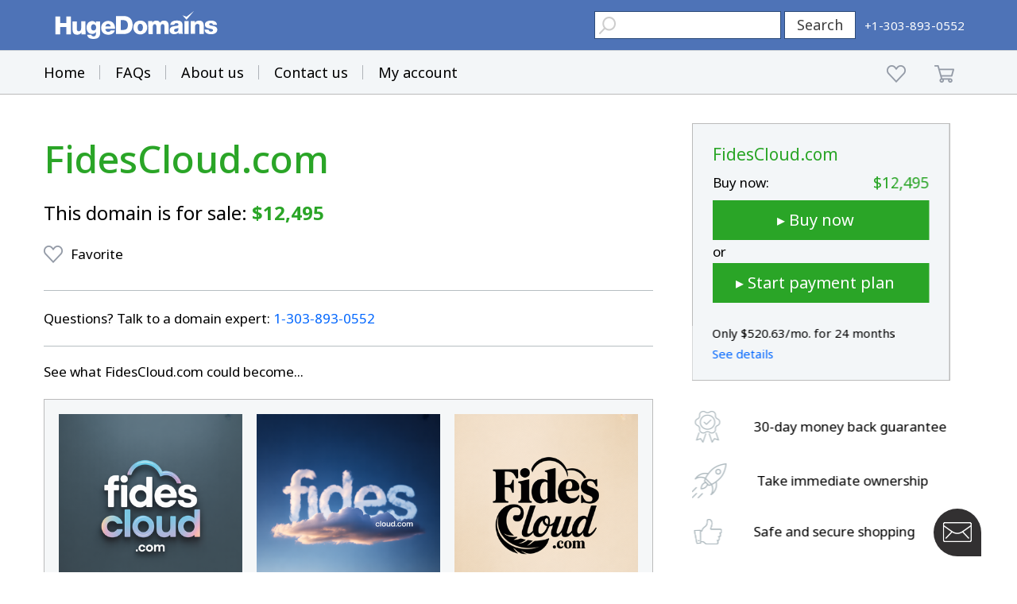

--- FILE ---
content_type: text/html; charset=utf-8
request_url: https://www.google.com/recaptcha/enterprise/anchor?ar=1&k=6LdRB9UiAAAAABaf3jRLyU_gwaGIp-3OvR51myRx&co=aHR0cHM6Ly93d3cuaHVnZWRvbWFpbnMuY29tOjQ0Mw..&hl=en&v=7gg7H51Q-naNfhmCP3_R47ho&size=invisible&anchor-ms=20000&execute-ms=30000&cb=3bhp49121ubh
body_size: 48406
content:
<!DOCTYPE HTML><html dir="ltr" lang="en"><head><meta http-equiv="Content-Type" content="text/html; charset=UTF-8">
<meta http-equiv="X-UA-Compatible" content="IE=edge">
<title>reCAPTCHA</title>
<style type="text/css">
/* cyrillic-ext */
@font-face {
  font-family: 'Roboto';
  font-style: normal;
  font-weight: 400;
  font-stretch: 100%;
  src: url(//fonts.gstatic.com/s/roboto/v48/KFO7CnqEu92Fr1ME7kSn66aGLdTylUAMa3GUBHMdazTgWw.woff2) format('woff2');
  unicode-range: U+0460-052F, U+1C80-1C8A, U+20B4, U+2DE0-2DFF, U+A640-A69F, U+FE2E-FE2F;
}
/* cyrillic */
@font-face {
  font-family: 'Roboto';
  font-style: normal;
  font-weight: 400;
  font-stretch: 100%;
  src: url(//fonts.gstatic.com/s/roboto/v48/KFO7CnqEu92Fr1ME7kSn66aGLdTylUAMa3iUBHMdazTgWw.woff2) format('woff2');
  unicode-range: U+0301, U+0400-045F, U+0490-0491, U+04B0-04B1, U+2116;
}
/* greek-ext */
@font-face {
  font-family: 'Roboto';
  font-style: normal;
  font-weight: 400;
  font-stretch: 100%;
  src: url(//fonts.gstatic.com/s/roboto/v48/KFO7CnqEu92Fr1ME7kSn66aGLdTylUAMa3CUBHMdazTgWw.woff2) format('woff2');
  unicode-range: U+1F00-1FFF;
}
/* greek */
@font-face {
  font-family: 'Roboto';
  font-style: normal;
  font-weight: 400;
  font-stretch: 100%;
  src: url(//fonts.gstatic.com/s/roboto/v48/KFO7CnqEu92Fr1ME7kSn66aGLdTylUAMa3-UBHMdazTgWw.woff2) format('woff2');
  unicode-range: U+0370-0377, U+037A-037F, U+0384-038A, U+038C, U+038E-03A1, U+03A3-03FF;
}
/* math */
@font-face {
  font-family: 'Roboto';
  font-style: normal;
  font-weight: 400;
  font-stretch: 100%;
  src: url(//fonts.gstatic.com/s/roboto/v48/KFO7CnqEu92Fr1ME7kSn66aGLdTylUAMawCUBHMdazTgWw.woff2) format('woff2');
  unicode-range: U+0302-0303, U+0305, U+0307-0308, U+0310, U+0312, U+0315, U+031A, U+0326-0327, U+032C, U+032F-0330, U+0332-0333, U+0338, U+033A, U+0346, U+034D, U+0391-03A1, U+03A3-03A9, U+03B1-03C9, U+03D1, U+03D5-03D6, U+03F0-03F1, U+03F4-03F5, U+2016-2017, U+2034-2038, U+203C, U+2040, U+2043, U+2047, U+2050, U+2057, U+205F, U+2070-2071, U+2074-208E, U+2090-209C, U+20D0-20DC, U+20E1, U+20E5-20EF, U+2100-2112, U+2114-2115, U+2117-2121, U+2123-214F, U+2190, U+2192, U+2194-21AE, U+21B0-21E5, U+21F1-21F2, U+21F4-2211, U+2213-2214, U+2216-22FF, U+2308-230B, U+2310, U+2319, U+231C-2321, U+2336-237A, U+237C, U+2395, U+239B-23B7, U+23D0, U+23DC-23E1, U+2474-2475, U+25AF, U+25B3, U+25B7, U+25BD, U+25C1, U+25CA, U+25CC, U+25FB, U+266D-266F, U+27C0-27FF, U+2900-2AFF, U+2B0E-2B11, U+2B30-2B4C, U+2BFE, U+3030, U+FF5B, U+FF5D, U+1D400-1D7FF, U+1EE00-1EEFF;
}
/* symbols */
@font-face {
  font-family: 'Roboto';
  font-style: normal;
  font-weight: 400;
  font-stretch: 100%;
  src: url(//fonts.gstatic.com/s/roboto/v48/KFO7CnqEu92Fr1ME7kSn66aGLdTylUAMaxKUBHMdazTgWw.woff2) format('woff2');
  unicode-range: U+0001-000C, U+000E-001F, U+007F-009F, U+20DD-20E0, U+20E2-20E4, U+2150-218F, U+2190, U+2192, U+2194-2199, U+21AF, U+21E6-21F0, U+21F3, U+2218-2219, U+2299, U+22C4-22C6, U+2300-243F, U+2440-244A, U+2460-24FF, U+25A0-27BF, U+2800-28FF, U+2921-2922, U+2981, U+29BF, U+29EB, U+2B00-2BFF, U+4DC0-4DFF, U+FFF9-FFFB, U+10140-1018E, U+10190-1019C, U+101A0, U+101D0-101FD, U+102E0-102FB, U+10E60-10E7E, U+1D2C0-1D2D3, U+1D2E0-1D37F, U+1F000-1F0FF, U+1F100-1F1AD, U+1F1E6-1F1FF, U+1F30D-1F30F, U+1F315, U+1F31C, U+1F31E, U+1F320-1F32C, U+1F336, U+1F378, U+1F37D, U+1F382, U+1F393-1F39F, U+1F3A7-1F3A8, U+1F3AC-1F3AF, U+1F3C2, U+1F3C4-1F3C6, U+1F3CA-1F3CE, U+1F3D4-1F3E0, U+1F3ED, U+1F3F1-1F3F3, U+1F3F5-1F3F7, U+1F408, U+1F415, U+1F41F, U+1F426, U+1F43F, U+1F441-1F442, U+1F444, U+1F446-1F449, U+1F44C-1F44E, U+1F453, U+1F46A, U+1F47D, U+1F4A3, U+1F4B0, U+1F4B3, U+1F4B9, U+1F4BB, U+1F4BF, U+1F4C8-1F4CB, U+1F4D6, U+1F4DA, U+1F4DF, U+1F4E3-1F4E6, U+1F4EA-1F4ED, U+1F4F7, U+1F4F9-1F4FB, U+1F4FD-1F4FE, U+1F503, U+1F507-1F50B, U+1F50D, U+1F512-1F513, U+1F53E-1F54A, U+1F54F-1F5FA, U+1F610, U+1F650-1F67F, U+1F687, U+1F68D, U+1F691, U+1F694, U+1F698, U+1F6AD, U+1F6B2, U+1F6B9-1F6BA, U+1F6BC, U+1F6C6-1F6CF, U+1F6D3-1F6D7, U+1F6E0-1F6EA, U+1F6F0-1F6F3, U+1F6F7-1F6FC, U+1F700-1F7FF, U+1F800-1F80B, U+1F810-1F847, U+1F850-1F859, U+1F860-1F887, U+1F890-1F8AD, U+1F8B0-1F8BB, U+1F8C0-1F8C1, U+1F900-1F90B, U+1F93B, U+1F946, U+1F984, U+1F996, U+1F9E9, U+1FA00-1FA6F, U+1FA70-1FA7C, U+1FA80-1FA89, U+1FA8F-1FAC6, U+1FACE-1FADC, U+1FADF-1FAE9, U+1FAF0-1FAF8, U+1FB00-1FBFF;
}
/* vietnamese */
@font-face {
  font-family: 'Roboto';
  font-style: normal;
  font-weight: 400;
  font-stretch: 100%;
  src: url(//fonts.gstatic.com/s/roboto/v48/KFO7CnqEu92Fr1ME7kSn66aGLdTylUAMa3OUBHMdazTgWw.woff2) format('woff2');
  unicode-range: U+0102-0103, U+0110-0111, U+0128-0129, U+0168-0169, U+01A0-01A1, U+01AF-01B0, U+0300-0301, U+0303-0304, U+0308-0309, U+0323, U+0329, U+1EA0-1EF9, U+20AB;
}
/* latin-ext */
@font-face {
  font-family: 'Roboto';
  font-style: normal;
  font-weight: 400;
  font-stretch: 100%;
  src: url(//fonts.gstatic.com/s/roboto/v48/KFO7CnqEu92Fr1ME7kSn66aGLdTylUAMa3KUBHMdazTgWw.woff2) format('woff2');
  unicode-range: U+0100-02BA, U+02BD-02C5, U+02C7-02CC, U+02CE-02D7, U+02DD-02FF, U+0304, U+0308, U+0329, U+1D00-1DBF, U+1E00-1E9F, U+1EF2-1EFF, U+2020, U+20A0-20AB, U+20AD-20C0, U+2113, U+2C60-2C7F, U+A720-A7FF;
}
/* latin */
@font-face {
  font-family: 'Roboto';
  font-style: normal;
  font-weight: 400;
  font-stretch: 100%;
  src: url(//fonts.gstatic.com/s/roboto/v48/KFO7CnqEu92Fr1ME7kSn66aGLdTylUAMa3yUBHMdazQ.woff2) format('woff2');
  unicode-range: U+0000-00FF, U+0131, U+0152-0153, U+02BB-02BC, U+02C6, U+02DA, U+02DC, U+0304, U+0308, U+0329, U+2000-206F, U+20AC, U+2122, U+2191, U+2193, U+2212, U+2215, U+FEFF, U+FFFD;
}
/* cyrillic-ext */
@font-face {
  font-family: 'Roboto';
  font-style: normal;
  font-weight: 500;
  font-stretch: 100%;
  src: url(//fonts.gstatic.com/s/roboto/v48/KFO7CnqEu92Fr1ME7kSn66aGLdTylUAMa3GUBHMdazTgWw.woff2) format('woff2');
  unicode-range: U+0460-052F, U+1C80-1C8A, U+20B4, U+2DE0-2DFF, U+A640-A69F, U+FE2E-FE2F;
}
/* cyrillic */
@font-face {
  font-family: 'Roboto';
  font-style: normal;
  font-weight: 500;
  font-stretch: 100%;
  src: url(//fonts.gstatic.com/s/roboto/v48/KFO7CnqEu92Fr1ME7kSn66aGLdTylUAMa3iUBHMdazTgWw.woff2) format('woff2');
  unicode-range: U+0301, U+0400-045F, U+0490-0491, U+04B0-04B1, U+2116;
}
/* greek-ext */
@font-face {
  font-family: 'Roboto';
  font-style: normal;
  font-weight: 500;
  font-stretch: 100%;
  src: url(//fonts.gstatic.com/s/roboto/v48/KFO7CnqEu92Fr1ME7kSn66aGLdTylUAMa3CUBHMdazTgWw.woff2) format('woff2');
  unicode-range: U+1F00-1FFF;
}
/* greek */
@font-face {
  font-family: 'Roboto';
  font-style: normal;
  font-weight: 500;
  font-stretch: 100%;
  src: url(//fonts.gstatic.com/s/roboto/v48/KFO7CnqEu92Fr1ME7kSn66aGLdTylUAMa3-UBHMdazTgWw.woff2) format('woff2');
  unicode-range: U+0370-0377, U+037A-037F, U+0384-038A, U+038C, U+038E-03A1, U+03A3-03FF;
}
/* math */
@font-face {
  font-family: 'Roboto';
  font-style: normal;
  font-weight: 500;
  font-stretch: 100%;
  src: url(//fonts.gstatic.com/s/roboto/v48/KFO7CnqEu92Fr1ME7kSn66aGLdTylUAMawCUBHMdazTgWw.woff2) format('woff2');
  unicode-range: U+0302-0303, U+0305, U+0307-0308, U+0310, U+0312, U+0315, U+031A, U+0326-0327, U+032C, U+032F-0330, U+0332-0333, U+0338, U+033A, U+0346, U+034D, U+0391-03A1, U+03A3-03A9, U+03B1-03C9, U+03D1, U+03D5-03D6, U+03F0-03F1, U+03F4-03F5, U+2016-2017, U+2034-2038, U+203C, U+2040, U+2043, U+2047, U+2050, U+2057, U+205F, U+2070-2071, U+2074-208E, U+2090-209C, U+20D0-20DC, U+20E1, U+20E5-20EF, U+2100-2112, U+2114-2115, U+2117-2121, U+2123-214F, U+2190, U+2192, U+2194-21AE, U+21B0-21E5, U+21F1-21F2, U+21F4-2211, U+2213-2214, U+2216-22FF, U+2308-230B, U+2310, U+2319, U+231C-2321, U+2336-237A, U+237C, U+2395, U+239B-23B7, U+23D0, U+23DC-23E1, U+2474-2475, U+25AF, U+25B3, U+25B7, U+25BD, U+25C1, U+25CA, U+25CC, U+25FB, U+266D-266F, U+27C0-27FF, U+2900-2AFF, U+2B0E-2B11, U+2B30-2B4C, U+2BFE, U+3030, U+FF5B, U+FF5D, U+1D400-1D7FF, U+1EE00-1EEFF;
}
/* symbols */
@font-face {
  font-family: 'Roboto';
  font-style: normal;
  font-weight: 500;
  font-stretch: 100%;
  src: url(//fonts.gstatic.com/s/roboto/v48/KFO7CnqEu92Fr1ME7kSn66aGLdTylUAMaxKUBHMdazTgWw.woff2) format('woff2');
  unicode-range: U+0001-000C, U+000E-001F, U+007F-009F, U+20DD-20E0, U+20E2-20E4, U+2150-218F, U+2190, U+2192, U+2194-2199, U+21AF, U+21E6-21F0, U+21F3, U+2218-2219, U+2299, U+22C4-22C6, U+2300-243F, U+2440-244A, U+2460-24FF, U+25A0-27BF, U+2800-28FF, U+2921-2922, U+2981, U+29BF, U+29EB, U+2B00-2BFF, U+4DC0-4DFF, U+FFF9-FFFB, U+10140-1018E, U+10190-1019C, U+101A0, U+101D0-101FD, U+102E0-102FB, U+10E60-10E7E, U+1D2C0-1D2D3, U+1D2E0-1D37F, U+1F000-1F0FF, U+1F100-1F1AD, U+1F1E6-1F1FF, U+1F30D-1F30F, U+1F315, U+1F31C, U+1F31E, U+1F320-1F32C, U+1F336, U+1F378, U+1F37D, U+1F382, U+1F393-1F39F, U+1F3A7-1F3A8, U+1F3AC-1F3AF, U+1F3C2, U+1F3C4-1F3C6, U+1F3CA-1F3CE, U+1F3D4-1F3E0, U+1F3ED, U+1F3F1-1F3F3, U+1F3F5-1F3F7, U+1F408, U+1F415, U+1F41F, U+1F426, U+1F43F, U+1F441-1F442, U+1F444, U+1F446-1F449, U+1F44C-1F44E, U+1F453, U+1F46A, U+1F47D, U+1F4A3, U+1F4B0, U+1F4B3, U+1F4B9, U+1F4BB, U+1F4BF, U+1F4C8-1F4CB, U+1F4D6, U+1F4DA, U+1F4DF, U+1F4E3-1F4E6, U+1F4EA-1F4ED, U+1F4F7, U+1F4F9-1F4FB, U+1F4FD-1F4FE, U+1F503, U+1F507-1F50B, U+1F50D, U+1F512-1F513, U+1F53E-1F54A, U+1F54F-1F5FA, U+1F610, U+1F650-1F67F, U+1F687, U+1F68D, U+1F691, U+1F694, U+1F698, U+1F6AD, U+1F6B2, U+1F6B9-1F6BA, U+1F6BC, U+1F6C6-1F6CF, U+1F6D3-1F6D7, U+1F6E0-1F6EA, U+1F6F0-1F6F3, U+1F6F7-1F6FC, U+1F700-1F7FF, U+1F800-1F80B, U+1F810-1F847, U+1F850-1F859, U+1F860-1F887, U+1F890-1F8AD, U+1F8B0-1F8BB, U+1F8C0-1F8C1, U+1F900-1F90B, U+1F93B, U+1F946, U+1F984, U+1F996, U+1F9E9, U+1FA00-1FA6F, U+1FA70-1FA7C, U+1FA80-1FA89, U+1FA8F-1FAC6, U+1FACE-1FADC, U+1FADF-1FAE9, U+1FAF0-1FAF8, U+1FB00-1FBFF;
}
/* vietnamese */
@font-face {
  font-family: 'Roboto';
  font-style: normal;
  font-weight: 500;
  font-stretch: 100%;
  src: url(//fonts.gstatic.com/s/roboto/v48/KFO7CnqEu92Fr1ME7kSn66aGLdTylUAMa3OUBHMdazTgWw.woff2) format('woff2');
  unicode-range: U+0102-0103, U+0110-0111, U+0128-0129, U+0168-0169, U+01A0-01A1, U+01AF-01B0, U+0300-0301, U+0303-0304, U+0308-0309, U+0323, U+0329, U+1EA0-1EF9, U+20AB;
}
/* latin-ext */
@font-face {
  font-family: 'Roboto';
  font-style: normal;
  font-weight: 500;
  font-stretch: 100%;
  src: url(//fonts.gstatic.com/s/roboto/v48/KFO7CnqEu92Fr1ME7kSn66aGLdTylUAMa3KUBHMdazTgWw.woff2) format('woff2');
  unicode-range: U+0100-02BA, U+02BD-02C5, U+02C7-02CC, U+02CE-02D7, U+02DD-02FF, U+0304, U+0308, U+0329, U+1D00-1DBF, U+1E00-1E9F, U+1EF2-1EFF, U+2020, U+20A0-20AB, U+20AD-20C0, U+2113, U+2C60-2C7F, U+A720-A7FF;
}
/* latin */
@font-face {
  font-family: 'Roboto';
  font-style: normal;
  font-weight: 500;
  font-stretch: 100%;
  src: url(//fonts.gstatic.com/s/roboto/v48/KFO7CnqEu92Fr1ME7kSn66aGLdTylUAMa3yUBHMdazQ.woff2) format('woff2');
  unicode-range: U+0000-00FF, U+0131, U+0152-0153, U+02BB-02BC, U+02C6, U+02DA, U+02DC, U+0304, U+0308, U+0329, U+2000-206F, U+20AC, U+2122, U+2191, U+2193, U+2212, U+2215, U+FEFF, U+FFFD;
}
/* cyrillic-ext */
@font-face {
  font-family: 'Roboto';
  font-style: normal;
  font-weight: 900;
  font-stretch: 100%;
  src: url(//fonts.gstatic.com/s/roboto/v48/KFO7CnqEu92Fr1ME7kSn66aGLdTylUAMa3GUBHMdazTgWw.woff2) format('woff2');
  unicode-range: U+0460-052F, U+1C80-1C8A, U+20B4, U+2DE0-2DFF, U+A640-A69F, U+FE2E-FE2F;
}
/* cyrillic */
@font-face {
  font-family: 'Roboto';
  font-style: normal;
  font-weight: 900;
  font-stretch: 100%;
  src: url(//fonts.gstatic.com/s/roboto/v48/KFO7CnqEu92Fr1ME7kSn66aGLdTylUAMa3iUBHMdazTgWw.woff2) format('woff2');
  unicode-range: U+0301, U+0400-045F, U+0490-0491, U+04B0-04B1, U+2116;
}
/* greek-ext */
@font-face {
  font-family: 'Roboto';
  font-style: normal;
  font-weight: 900;
  font-stretch: 100%;
  src: url(//fonts.gstatic.com/s/roboto/v48/KFO7CnqEu92Fr1ME7kSn66aGLdTylUAMa3CUBHMdazTgWw.woff2) format('woff2');
  unicode-range: U+1F00-1FFF;
}
/* greek */
@font-face {
  font-family: 'Roboto';
  font-style: normal;
  font-weight: 900;
  font-stretch: 100%;
  src: url(//fonts.gstatic.com/s/roboto/v48/KFO7CnqEu92Fr1ME7kSn66aGLdTylUAMa3-UBHMdazTgWw.woff2) format('woff2');
  unicode-range: U+0370-0377, U+037A-037F, U+0384-038A, U+038C, U+038E-03A1, U+03A3-03FF;
}
/* math */
@font-face {
  font-family: 'Roboto';
  font-style: normal;
  font-weight: 900;
  font-stretch: 100%;
  src: url(//fonts.gstatic.com/s/roboto/v48/KFO7CnqEu92Fr1ME7kSn66aGLdTylUAMawCUBHMdazTgWw.woff2) format('woff2');
  unicode-range: U+0302-0303, U+0305, U+0307-0308, U+0310, U+0312, U+0315, U+031A, U+0326-0327, U+032C, U+032F-0330, U+0332-0333, U+0338, U+033A, U+0346, U+034D, U+0391-03A1, U+03A3-03A9, U+03B1-03C9, U+03D1, U+03D5-03D6, U+03F0-03F1, U+03F4-03F5, U+2016-2017, U+2034-2038, U+203C, U+2040, U+2043, U+2047, U+2050, U+2057, U+205F, U+2070-2071, U+2074-208E, U+2090-209C, U+20D0-20DC, U+20E1, U+20E5-20EF, U+2100-2112, U+2114-2115, U+2117-2121, U+2123-214F, U+2190, U+2192, U+2194-21AE, U+21B0-21E5, U+21F1-21F2, U+21F4-2211, U+2213-2214, U+2216-22FF, U+2308-230B, U+2310, U+2319, U+231C-2321, U+2336-237A, U+237C, U+2395, U+239B-23B7, U+23D0, U+23DC-23E1, U+2474-2475, U+25AF, U+25B3, U+25B7, U+25BD, U+25C1, U+25CA, U+25CC, U+25FB, U+266D-266F, U+27C0-27FF, U+2900-2AFF, U+2B0E-2B11, U+2B30-2B4C, U+2BFE, U+3030, U+FF5B, U+FF5D, U+1D400-1D7FF, U+1EE00-1EEFF;
}
/* symbols */
@font-face {
  font-family: 'Roboto';
  font-style: normal;
  font-weight: 900;
  font-stretch: 100%;
  src: url(//fonts.gstatic.com/s/roboto/v48/KFO7CnqEu92Fr1ME7kSn66aGLdTylUAMaxKUBHMdazTgWw.woff2) format('woff2');
  unicode-range: U+0001-000C, U+000E-001F, U+007F-009F, U+20DD-20E0, U+20E2-20E4, U+2150-218F, U+2190, U+2192, U+2194-2199, U+21AF, U+21E6-21F0, U+21F3, U+2218-2219, U+2299, U+22C4-22C6, U+2300-243F, U+2440-244A, U+2460-24FF, U+25A0-27BF, U+2800-28FF, U+2921-2922, U+2981, U+29BF, U+29EB, U+2B00-2BFF, U+4DC0-4DFF, U+FFF9-FFFB, U+10140-1018E, U+10190-1019C, U+101A0, U+101D0-101FD, U+102E0-102FB, U+10E60-10E7E, U+1D2C0-1D2D3, U+1D2E0-1D37F, U+1F000-1F0FF, U+1F100-1F1AD, U+1F1E6-1F1FF, U+1F30D-1F30F, U+1F315, U+1F31C, U+1F31E, U+1F320-1F32C, U+1F336, U+1F378, U+1F37D, U+1F382, U+1F393-1F39F, U+1F3A7-1F3A8, U+1F3AC-1F3AF, U+1F3C2, U+1F3C4-1F3C6, U+1F3CA-1F3CE, U+1F3D4-1F3E0, U+1F3ED, U+1F3F1-1F3F3, U+1F3F5-1F3F7, U+1F408, U+1F415, U+1F41F, U+1F426, U+1F43F, U+1F441-1F442, U+1F444, U+1F446-1F449, U+1F44C-1F44E, U+1F453, U+1F46A, U+1F47D, U+1F4A3, U+1F4B0, U+1F4B3, U+1F4B9, U+1F4BB, U+1F4BF, U+1F4C8-1F4CB, U+1F4D6, U+1F4DA, U+1F4DF, U+1F4E3-1F4E6, U+1F4EA-1F4ED, U+1F4F7, U+1F4F9-1F4FB, U+1F4FD-1F4FE, U+1F503, U+1F507-1F50B, U+1F50D, U+1F512-1F513, U+1F53E-1F54A, U+1F54F-1F5FA, U+1F610, U+1F650-1F67F, U+1F687, U+1F68D, U+1F691, U+1F694, U+1F698, U+1F6AD, U+1F6B2, U+1F6B9-1F6BA, U+1F6BC, U+1F6C6-1F6CF, U+1F6D3-1F6D7, U+1F6E0-1F6EA, U+1F6F0-1F6F3, U+1F6F7-1F6FC, U+1F700-1F7FF, U+1F800-1F80B, U+1F810-1F847, U+1F850-1F859, U+1F860-1F887, U+1F890-1F8AD, U+1F8B0-1F8BB, U+1F8C0-1F8C1, U+1F900-1F90B, U+1F93B, U+1F946, U+1F984, U+1F996, U+1F9E9, U+1FA00-1FA6F, U+1FA70-1FA7C, U+1FA80-1FA89, U+1FA8F-1FAC6, U+1FACE-1FADC, U+1FADF-1FAE9, U+1FAF0-1FAF8, U+1FB00-1FBFF;
}
/* vietnamese */
@font-face {
  font-family: 'Roboto';
  font-style: normal;
  font-weight: 900;
  font-stretch: 100%;
  src: url(//fonts.gstatic.com/s/roboto/v48/KFO7CnqEu92Fr1ME7kSn66aGLdTylUAMa3OUBHMdazTgWw.woff2) format('woff2');
  unicode-range: U+0102-0103, U+0110-0111, U+0128-0129, U+0168-0169, U+01A0-01A1, U+01AF-01B0, U+0300-0301, U+0303-0304, U+0308-0309, U+0323, U+0329, U+1EA0-1EF9, U+20AB;
}
/* latin-ext */
@font-face {
  font-family: 'Roboto';
  font-style: normal;
  font-weight: 900;
  font-stretch: 100%;
  src: url(//fonts.gstatic.com/s/roboto/v48/KFO7CnqEu92Fr1ME7kSn66aGLdTylUAMa3KUBHMdazTgWw.woff2) format('woff2');
  unicode-range: U+0100-02BA, U+02BD-02C5, U+02C7-02CC, U+02CE-02D7, U+02DD-02FF, U+0304, U+0308, U+0329, U+1D00-1DBF, U+1E00-1E9F, U+1EF2-1EFF, U+2020, U+20A0-20AB, U+20AD-20C0, U+2113, U+2C60-2C7F, U+A720-A7FF;
}
/* latin */
@font-face {
  font-family: 'Roboto';
  font-style: normal;
  font-weight: 900;
  font-stretch: 100%;
  src: url(//fonts.gstatic.com/s/roboto/v48/KFO7CnqEu92Fr1ME7kSn66aGLdTylUAMa3yUBHMdazQ.woff2) format('woff2');
  unicode-range: U+0000-00FF, U+0131, U+0152-0153, U+02BB-02BC, U+02C6, U+02DA, U+02DC, U+0304, U+0308, U+0329, U+2000-206F, U+20AC, U+2122, U+2191, U+2193, U+2212, U+2215, U+FEFF, U+FFFD;
}

</style>
<link rel="stylesheet" type="text/css" href="https://www.gstatic.com/recaptcha/releases/7gg7H51Q-naNfhmCP3_R47ho/styles__ltr.css">
<script nonce="I-vNHHtuUPdiJKl9EhjGrw" type="text/javascript">window['__recaptcha_api'] = 'https://www.google.com/recaptcha/enterprise/';</script>
<script type="text/javascript" src="https://www.gstatic.com/recaptcha/releases/7gg7H51Q-naNfhmCP3_R47ho/recaptcha__en.js" nonce="I-vNHHtuUPdiJKl9EhjGrw">
      
    </script></head>
<body><div id="rc-anchor-alert" class="rc-anchor-alert"></div>
<input type="hidden" id="recaptcha-token" value="[base64]">
<script type="text/javascript" nonce="I-vNHHtuUPdiJKl9EhjGrw">
      recaptcha.anchor.Main.init("[\x22ainput\x22,[\x22bgdata\x22,\x22\x22,\[base64]/[base64]/[base64]/[base64]/cjw8ejpyPj4+eil9Y2F0Y2gobCl7dGhyb3cgbDt9fSxIPWZ1bmN0aW9uKHcsdCx6KXtpZih3PT0xOTR8fHc9PTIwOCl0LnZbd10/dC52W3ddLmNvbmNhdCh6KTp0LnZbd109b2Yoeix0KTtlbHNle2lmKHQuYkImJnchPTMxNylyZXR1cm47dz09NjZ8fHc9PTEyMnx8dz09NDcwfHx3PT00NHx8dz09NDE2fHx3PT0zOTd8fHc9PTQyMXx8dz09Njh8fHc9PTcwfHx3PT0xODQ/[base64]/[base64]/[base64]/bmV3IGRbVl0oSlswXSk6cD09Mj9uZXcgZFtWXShKWzBdLEpbMV0pOnA9PTM/bmV3IGRbVl0oSlswXSxKWzFdLEpbMl0pOnA9PTQ/[base64]/[base64]/[base64]/[base64]\x22,\[base64]\\u003d\\u003d\x22,\x22w5Epw6xkw6LCocOBwq89w6TCkcKHwrLDncK7EMOKw4ATQWxcVsKpbVPCvmzCszLDl8KwR3oxwqtBw7UTw73Csypfw6XCh8KcwrctOsOjwq/[base64]/[base64]/DtiI9w5Ykw6pXwqnCkigew54Owp1Nw6TCjsKswrtdGzV0IH0XBWTCt1XCsMOEwqBDw6BVBcOOwr1/SB1iw4EKw57DtcK2wpRjHmLDr8K/JcObY8Kow5rCmMO5IUXDtS0bKsKFbsOkwozCuncUFjgqEcO/[base64]/DnsORw4fDgcKaQcOHFcO/w6tuwo0WLkJXa8OMEcOHwpsseU5sOkY/asKbJWl0aybDh8KDwqMwwo4KMgfDvMOKRMOJFMKpw5rDkcKPHCVow7TCuzp8wo1PLcKWTsKgwr/CpmPCv8OYd8K6wqF7XR/Ds8OOw7Z/[base64]/DrsKRwrLDg0rDky9BwoEfw7fCi1HCpcO1wrs8IA0JEcKdw7PDtGJdw6vCncK+ZHrDqMOcGcKuwocGwpHDkmIGFjIrKnXCoXRMOsOlwqUfw4Rdwq5Gw7PCusOvw5d2TkgMGMOwwohQR8KyScO3XzPDkH0qw6vChUfDhsK9f27Dv8O8w5zCjkE0wr/CmcKxesOQwoHDvmUoJBHCjsKWwrXCtcKWYTZIUSIBW8Kfwp7Cl8KKw5fCsXPDvgvDqsKUw53Diw1iWcKXYcOBWGdnY8ONwpAUwqQ5Z1vDhsOoZhJPc8KTwp7ChB5KwqpzGjtgThXCoT/CrMKbw6LCtMOiRRbCkcO3wojDssOpKjEad3TCusOFaXrDtgUQw6V4w4BHG1XDosOEw4x+GmMjJMK8w5sDLMKSw55REUZ9Rw7CgVx7Q8OOw7Z4wpDCrCTCg8O3woE6fMKMWSV8ckp/[base64]/[base64]/AMKVbcKiwpfCkRvCgsKHQsKPK0gPw67Dn8Klw7w3KMKrw7PCnTrDh8KOEMKnw5Rew6LCgsOkwo7Co34kwpsuw77DqcOEEcKMw4TCjcKLYsO8EiNRw6hjwpJxwoLDuhHCh8OHBAI9w5PDgcKJdy45w5/CosOdw7Icw5nDncOSw4rDtWdEXnLCrCUlwpvDocKtPh7Cu8O0S8KbIcOUwp/DqypEwoDCtE0uPmXDjcOGZkhrRylTwrFnw5VaGsKoR8OlbGEwRi/DpsK+JQ9pwqUcw4s0E8OUY2s/wpfDsQR3w7rDv15JwqvCtsKvVg90fUIwBT83wqzDqsOEwrhmwr7DtUXDmcK+GMKyLl/Du8KRZcKNw4PDl0DCpMO6T8OsVH7Cpz3DiMKsKjTCghTDjcKVScKVEFBrQltRKlnCq8KIw4sCwoBQHlZJw5fCj8Kow4jDhcO0w7vCvyg9C8OkEyfCgyxpw4HCs8OBbcKTwp/[base64]/w7vChikIZ2HConXDhiXCo8K/dlp/bsKZJ8OyKX4/XRQrw61eSg7CnWJUBn0cP8O7dR7Cv8O+wrHDgXsZL8OfazzCoF7DvMKRIix1woZqEVHCqWEvw5PDqxfDq8KgZD3CpsOtw4s8AsOXK8O9RSjDnmA9w4DDpjHCm8KTw4vDr8KNPHxBwpBlw7EvGMOCDcOhw5fCsWVNw5/DlDFFwoPDr0fCp2khwrsvXsO7RsKbwok4czfDlTsXMcK+NWrCncKwwpJCwpRbw70uwp3Ck8KIw7zCggrDvVccJ8KBdSV/OmjCoHh3w7jDnVfCrsONERERw5M/[base64]/Cp1HDu8OyBcKmKMOQZkfDpWvDkyHDlAhjwqpyGsOTGcOdw6/[base64]/bG5tw6paEcO2eA0+DBXCocOow6ALRnlLwoFKwqbCmBPDpMOnw4TDmFA5DT0mSG0/w5tzwq99w6QFOcO/[base64]/[base64]/DkcKFw6DCusObwrETw5HDjMODwrBmU8Kuw6TDjMOHwobCj2B9w6nCvMKuTcOgJ8OFw4vCpsOEdcKwLwEbVUnDnAoHwrE/[base64]/DvcKcwohGTnTCiX7DvkPDoMK6McOPf8OWwqQlH8KdVcOQw48Dw7/Clw55wqgHQsOFwpDDhsKBS8OfU8OSSTbCj8K+XsOvw6Fbw7BQEW09eMKxw4nChjnDsm7DswzDjsOewoNywrN8wq7Co2RpKHFbw55pXTHCsScxSCHCrVPCrWZhVwItImzCpsOkDMKFbMO4w5/Cs2fDj8ODPcODw4VlY8OkXH/Cs8KlHUdNNcKBLkbDosK8dybCjsK3w5/DscO/J8KLbMKfdnFNGHLDucKlPzvCosKww6PCiMOcBDjDpSE9FsKRH0/CpMORw4oRLMKdw4xcDMKnPsKOw7HDpsKUwrDCt8OZw6h4a8KKwoRhMzYCwrLCqcKdFEpbUiNTwpMdwphSZ8OMVMKdw4phDcKbwrIvw5JhwpDCsEQsw7kiw60NMWkZwqHDs1NEZsKiw49Yw6tIw4tbVsKEworDpMK1woMQU8OId0bDhyrDqMO/wp3DqUvDulrDicKUw7PCuCrDuATDpyLDscKjwqzDi8OZAMKrw5MlG8OCesK6XsOGHcKMw5w0w54Fw4DDqMKnwp0lN8K/w6DDshFteMKsw4dJwpl1w6tkw6tdEMKMBsOtGMOzNE4JaxV6WSHDsVrDvMKhDMOlwo9DayQZIcOFwqjDkDrDnkRhL8K9w6/Cs8Ocw4fDr8Kre8Onw4/[base64]/CscK0esOuw59awp8iW3JcIcKrwrzDm8Oyw5nDmMKwEMKEMx/[base64]/Cl8O9U088wp9xD8Osf8KLw60nYmHChkMdw5DCocKqeWktdHLCjsOPJsKMwo/Du8OlZMK6w5sFJcOIQzbDr3nDscKVTsK2wofCosKAw4JsG3oLw5xLLgPDosKqwr45PzPCvzLCrsKNwqlddA1ew4bCpQkLwqseHXLDmcObw6bDgzFLw7o+wq/CiGrCrgU7w5vCmCjCg8KYwqFGSMOswovDvEjCtlDDssKmwo8KUHQew50gwowdbcK6NsOXwr/CiQPCgX7Dg8OfSjtNK8KvwrfCvMOBwr/[base64]/YMKdw58awo53D1oDGk3DosOcOBHDi8KvwrnChMOIZ00lb8Ktw7EKwojCvh9cZQdowow0w49cNGBLfsO+w7lvRmXCjUbDrS4wwqXDqcOZw6Q8w53Dgjdow4rClMKgZsKvG2A5D10qw7fDrizDn3N/DRDDs8K5R8K7w5AXw6peE8KewoTDkSjCjTddw44XXsOgcMKUw4jCq3xFwot7VE7DscO0w6/Dl2nCr8OqwoB9w5sIM3/Cpmw9WUXCkVvClsK7KcO/L8KVwrbCp8OcwrorOcOkwq8PUlbCtsK3ZBfCiRd7AFnDo8O1w4/DtMOzwrkiwp/[base64]/[base64]/DpE/Do8KWGxEjJCgAVmwQRMKGw4jDr1lIW8Ovw6hqDsKBMhbCr8OZw53CscOKwrMZJX0lBH8xTDV1WMO9w4cnJwTCl8OxO8Oxw7gxVUzCkC/[base64]/ChMOaw6teJ03CrEsAAjYlDMOka09XQEbCjsOCVRtceEsNw7XDusOwwpvCiMOCeTk0GMKMwp4OwoYdw5rDkcKxYB7DgzRcZsOpdRbCtsKABjjDrsOALsKuw4ZRwp3DgyDDh1HCgizCvX/Cml/CpcKZGCQmw6dcw5UAC8K4a8K9OSdSHxPChTnDhBbDjinDsWjDkcKawrp1wrrCvMKdPlzDgBLCt8KFZwjDjkfCp8Kjw5dAJcOAOhIyw5XCsTrDjjDDmsOzX8OZwrXDkwc0eHjClgHDjVnCngwDJ2zCh8Oew5wzwo7Dr8Oodj/DrmJWbmvDlcONw4bDqULCoMOQHw3DlcOLDGcQw5RCw43Dt8Kkbl7Ct8OjHjk7dcKDFzbDmB3DiMOqGmPCsBAFDsKLwoDCsMK6ccOVw47CtwVLwpBvwrlwACTCicOvDMKrwrcNB2ZkFxt5OcOHKD9BXgPDhCZLMg19wpbCnSnCjcKmw77Dt8Omw7M7DRvCicK4w58/SBPDicOAejl2woAKWD9COMOZw5jDtsKDw71zwqo0RzzCsGZ+IsKHw5V2bcKjw5A9w7EsdsKYwoRwNis6w6o/RcKtw5Y5wpbCpsKGf3HClMKWZgQlw6AMw7xBRHHCvcOVMwDDsAcKShcwYRQdwo9sGRfDkRLCpsKzL3VyMMKJYcK8woEoBw7DnkHDt0wtw5c+SEHDkcOIwrnDpzLDisKIfMOjw68DGztOESrDlz5UwpTDpcOWDRzDvsK6Kjt5PsO7wqHDq8Kswq/DnBHCqsOYd2LCg8Kuw6wvwqDDhDHCgsOCJ8Ovw5ZlPTQkw5bCgzBGMATDgggqbhUew7xYw6jDnsOTw4gnETNiEjcqwpvDiEDCt3w/NMKLFXvDrMOfVSDDlzHDlcKeYjp3cMKGw5DDoHk/w6vCusORXcOiw4LCn8Oqw5Z9w77DssKMQi3CvFlawrTDpMOFw64qfx/ClsO7esKdw5NFE8OIw63CpsOEw5rCjMOyGcOAwoHDm8KBdyUgSQxTNUgTw7w/[base64]/[base64]/CnMOMwqd/bcKiVErCqDzDtzvCp8OMJi5CLsOOw53CnV7Cp8KkwpfChGdrYDzCq8O9w4XDiMKswrTCjUx2wpHDucKswp0Ww5N0w4sDHwwQw4jDkMOTN1vCi8KhfS/DkRnDvMO1ABMxwq0gw4lxw6NcwojDgCcSwoECN8OLwrMvwofDrVotacOnw6HDo8OiBsKycCR1KEJCQXPDjMO9EcKsDsKqw74vYcOYCcOzbMK3HcKXw5TCiQ3DgThERxvCicKTUTfDj8OSw5jCncKGTyTDm8OESyBaa3TDrnYawq/[base64]/[base64]/CssOlwqLDscOCZE0rHSXDiRzDuXYlNcKmIBHDgsKTw7kyHicDworClcK1eizCmCZTw7fCty9GesK0VMOGw4hSwpdXV1QpwonCrgnCucKaG2EnfwYZEUzCr8Kjf2XDgS/CrVYjWsOcw77CqcKNBDVKwrE1wqHChzodJUXDtDlHwoY/wpVMbR4FKMKtwq/Cq8K3w4BNw6rDpcKkEA/Ch8O8wqwfwpLCsH/Cp8OMRT3ChcKVwqBgwqNCw4nCgsKWwqtGw5zCkkTCu8Oxwo1wax7CqMOGPEnDkgVpWkDCt8O2dsK3RMO8wohHL8Kww6dcc0FCIwrCjw47HhVCw5BcVVkKUyIJIWU8w5Aaw5onwrkdwpzClA4ew7sDw6x8QMOXwoIxDcKAE8OZw5Fow7RwZFV9wp9AC8OOw6pjw7/DhFtew6dMZMKNYzlrwrXCnMOUd8OwwowJFgQpC8KpDFLDtTEkwrXDtMOaH3PDmjjCgsOQHMKeR8K4XMOCw5zCh2gVwo4ywpnDolvCssOvTMOowr/[base64]/[base64]/bMOpB1pYVMOfAQvDjcKaAMKWwoDCgMOUbsKIw4DDr0nDjAjCkhjCoMOXw7XCi8KbH2VPC1NqRArChsOLw5PClsKmwp7Cr8OtfMK/NSdMGi4ywp45Z8OcFRzDq8KXwowlw5vCuHsfwpPCjMKMwpbCiHvDsMOlw7HDtMO4wrxLwqxhOMKbwonCiMK7IsK/[base64]/DrF8wNsKSwrdcUE8rJV3DoMOFJnXCjcO4wpVeY8KHwr/DrMO1Y8OoYsOVwqTCksKewozDqTV1w7fCvsKbQ8Khe8KsccK1GGXDik7DhsOMSsOUQzArwrhNworDv1bDkmU9LMKWMD3CmFobw7k0L23Cuj/Co3/[base64]/DkSTCvgUGRcKFwpJdw7PDox4Gwq3DolZ3KcOvw5Zmw4Z6w4x7McK/N8KFVMONSMOnwrwmw6Q+w4dfdMOTBcOLVMOiw7vCk8KXwr3DsERWw7vCrXE1A8O1esKYYsKuWcOqFixAU8Onw7TDo8ObwqXCt8OAa1lIUsKqAHUVwqXCpcKkw7LCucO/HMKOGVxPES0BS0lkYcO4F8KfwrzCpsKrwotVw5/CpsObwoZIc8OWMcOraMO/wosGw5HCm8K8wrfDn8OcwrEPFVXCpQfCh8O3Cn/CucKfwojDvjzDrBfCv8Ogwp9pesOcU8Onw7nCsCjDtCZWwo/Dh8KhdsOyw5jCoMO+w7pjRsOFw5rDpMOHd8KowptjecKPcBjCk8Kkw4jDhyIlw7/CqsKjekPCtVHCpcKDw4tGw68KCcOSw79We8O1eTvCoMKPHwnDtELDhRgZcsOiTW/Dp1fCsnHCrVbCl3TCo0sLQcKrdcKFw4fDrMKlwprDqinDr2PCmxPCv8KVw4YjMj/[base64]/DgsKqw5dxRXkzw4FAw4/[base64]/DiMOOwpoOXMKxO2IzVxLCmSA1w4pZIwNXw4zCiMK+w6HCj2d8w7TDssORexnCu8Klw6DDnsOsw7TDq3DDncK/[base64]/[base64]/R8KPYg40VknDhAzCgsKRcjTCjC9CJMK5FDLDm8O5AzXDm8KIEMKZMQUuw7XCvMKidSvCo8KqXUTCk2s5woBtwoo2woYjwoB1wqthQ3nDvVXDgMO0BgE8OBjCnMKUwp8vE3PCvMO/[base64]/wpQzUsKUwpzDiFnCv8OTVXTCmzPCp13DgEtsVhwhBStywrNkCcOjK8OlwpsGR0/CtcKKwqbDjxfDq8KPbSYSECvDnMOMwr8Iw6ZtwrnDoGFcVsKrE8KYSXjCs2spwofDkMO1wpdxwrpGfMOKw5BAw7s7wpwebMKMw7HDvsK/[base64]/Cq8Kxw5ktI0/DhcKdw7fDiMOWwrFHwrcVB17DvSDDtDPCh8OnwozCsS0/K8K8wrbCuSVtD2zDgi10wpg7AMKcQwJicC7CslhTwpQew4zDtBXChkYAwrsGNnbCsn7DkMOZwr5HNGDDjcKFwqPCncO4w48ZQsO/fzfDq8OgHURFw5EOWQlXGMOzNsKsRn/[base64]/Co1VPw6UleSrDlsK3wr0yEcKawqLDhSvChlzCoEIsGcOhWsObX8OxHQgNDVtkwp0mw4/DrCp3RsKOwr3CsMOzwqk+VMKTL8KBw7ZPw4k0C8OawrrDuSfCuh/[base64]/CsMObCcKbBMKOJFwIw4Qkw6JYM0vCo1TCjk3Cm8OHw6NZasOaTD0fwosVXMORDh1ZwpvCn8KhwrrClcKwwoEle8OLwofDlQjDrsOZc8OAERXDoMKKTzHCk8OGw4V4wpHCiMO/[base64]/CuMK4w7nCog8mw6LDuMOxNg3Cl8Olw7TCisO0VzItwrbClgECAgopw4TDpsKNwq3Csk0VHzLDqUHDkMKwAMKZFG1+w7TDncK8CMKKwpNow7R+w5DCqk/CsD0kGAHDgMKsUMKew7syw7/DhX/DuVk7w4DChHXCoMOyAHo+PiZCbFrDr1RgwqzDo2rDtMOqwqvDiT/DosOUXMKUwrjCt8ODF8OGCxrCqCIwQsKychnCt8O5EMKnEsK4w4nCtMKrwpM2wrbCiWfCvWtdVXVcc2bDk2XDmMOXf8OkwrzCksKkwp3CrMOzwr1Tcl9FIEF2XUM5PsOBwoPCjVLCn1Vlw6F8w7nDmcKxwqIfw7zCrsOTRg4aw44+bsKMAzHDucO/[base64]/[base64]/wpoVw6EBwq/CqELChcKtwqPCqwHCv8K7CwRhwrsNw6M2TsK/[base64]/[base64]/CuFjCqx3DocKqwq8TwqpJw7vDnsK4QcO4e2fCmMKIwq1cw6dqw7UIwrhlw6d3wq4fw7R+c1x5wrouBWlJRRvCkDkuwoTDksOkwr/CgMKxF8OCLsO7wrBWwqRaKFnDjRpIKWQNw5XDpSkGwr/[base64]/CSEzWDfCkMKVw60sw6bClMOPwrkHwpNRw7wdNMOsw4UTYcKdw6sxVmfDnkRIEBPDrVDCowQ9w5HCqzvDoMKvw7nCohMRS8Kvdm0uVsOiR8OGwrLDk8OBw64Mw6TDsMOBClbDumdWwoXDr1JYf8KewrtjwqXCqw/[base64]/Du8OwFMOGdS3CryrCtAzDnUzDoMKRw7LCusODw6J5O8O4CBBxXgoXPA/CqlHCpAzDilDDu3ZZM8K8E8OCwrLCmRbCvnfDgcKZGQbDssKEfsOcwrbDqsOjX8O3MsO1w5shHRo0w6vDrSTCr8KBw4bDjDXCvEHClgpKw5zDqMOuwoIcJ8Krw63CqWjDgsOxGFvDvMOJwrJ/XANaTsKMG2U9w4AOWMKhwqzCssOAd8OZwozDjsKVw6jCrS10wqxPwqMcwoPCjsOiQ0DCtnPCicKOeR88woo0wolREMKUQAA0wr3CnsOcw5M+Kx0vbcKGRcKYVMKsSB1ow5Zow7pTacKHdsOFAcOOWcO4w6pww7rChsK8w77Cp1QWJcO3w7IEw6/Cg8KfwpI9wodlL0hoYsOaw582wqAqeC3DrH3Dn8O3GjzDjsKMwprDrT7DiWpsIzwIWxfCnHPCjcOyc3F5w67Dh8K7JlQ6QMKQcVoKwotFw69dA8KRw4bCvhoIwrEALADDtB/[base64]/DgQlnWmLCm8KDw7UNwrUiCgQGw4PDgsOOFcKndhjDpcOQwpLCuMOxw7zDnsKZw7rCqyjDlcK9wqMPwprDlsKVOXbChzVzS8O/wpzDjcOXw5kxw5BlDcOjw7pLRsOdWMOiw4DDqAtRw4PCmMOid8OEwp5JInUswrhVwqjClcOFwq3CtDzCl8KlMz/DjsKxw5LDl0gmwpUPwpFXCcKlw7MAw6LCuAM3RwRwwoHDhV3Cs3Idw4MTwqbDrcKuAMKkwrU+w5lpbsO2w5FmwqVpw5/DrFbCtsKOwoQEHiZywplwFwjCkEXDhmYELht5wqFWI3YFwoY9HsKnaMKdwojCqWHCt8Kkw5jCgMK6wqMlQDXChh9vwpQOIsOAw5/Ctmx1FmbCgMKIIsOuMSo0w4HCrw/CpElCwpFNw77CnsOqEzZ5F2ZSa8OSWcKnb8OCw6bChsODwowtwrEccFXCgcOBIjsYwqPDsMK5TC0JYMK+CmrCpH4Ow6gsGcO3w40gwqdBOnxXLRZiw6sTCMONw7fDqAE8TiTCgsKKZV/[base64]/[base64]/DvHtqwqhew7siw65JZnPCnMKge8Ogwp7CvMOGwoILwopCdDcNUDV3BFHCqDonfMOBw7DCkg4gHTnDtisrf8Kaw6vDjsKdUcOWw61Gw5kzwqvCjh9iw7pTJBZwDSdPN8O/IcO6wpVRw77Dg8Kwwr9AL8KkwpZPEMOTwp0lOH8dwrZgwqLCsMO1NMOGwo3DpMO5w6vCksOtYFkxLCHCkxV6N8O1wrLDvjDDhCTCjkfDqcOPwp53Ei/Dvi7DsMKrQsKZw78ww6ZRwqfDv8Otw5lrWgbDkBlmTH4nwonDlsOkKsO9wrrDsCtPw7FUBBfDk8Kle8O8KMO1OMKNw4nDhTNNw6fDvMK/wqNOwovCrEjDqcK0d8OFw4J2wqrCtwHCnxVZSU3DgMKzw5oTVUHChzjDkMKdcRrDlgY3IW3CriHDm8KTw7k6Qm5CD8Ouw4zComxZwp/CkMOWw5whwpAjw6QLwrA0FMKGwrbCmsOBw6sUFQ1IcMKTaUbCgsK4C8KDw6Yzw4xSw6heW1w3wrvCrsKWw47DoU4ew4BXwrFAw4p1wrnCs0bCoSrDs8KpTwnCmsORf2jCqsKrMXbDisOTb3pXXlZ9w7LDnRYDw44Jw7F0w4Qlw7VQSQ/[base64]/[base64]/DqgZcMgpRwqgHT8KQw5/DhnnDucKowpbDkiIeIMO/[base64]/[base64]/DlmBbbcOUKSLCvsKFBsKuUV3Dm1HDtsOXeg0Bw6tcwqzCkxDChhDDkzHCm8OVwpXCnsKfIsOGw7xOEsKswpIUwrNLRsOvHzfCkgAhwpvDu8KTw7LDl0vCplPDlDF5MsOQSsKPJS/[base64]/N8KdwrVRLAnCgm3CuBIhw6HDsWLDl0/CicOEYMO2wqQbwo7Cj0jCmE3DhcK+OAzDvsOvUcK6w4TDg1VPCW7CrMO5W0bChVRhw6DCrMOtbD7Du8ODwrJDwpsHMsOmGcKLSijCpFjCumY4w6V6P2zCusOLwozCusOTw6TDmcOBwp4Qw7FgwojCu8Oowq/DmsKgw4J1wp/Dg0jCsU5MworDvMK9w4nCmsOTw4XDhcOuLG3Dg8KfQWEwMMKCfsKqISHChMKPwqpkw43CmMKVwrTDulMCUcOWOMOiwpfCh8O7bg/DpRFOwrLDosK8wrDDssKpwogiw70BwrrDg8Ovw4/Dj8KFAsO1QDzDscKgDsKVSWjDmMKiC1TCv8OtfEDCmMKDccOgbsOvwpI5w7cUwphOwrfDpS/CncOLVsOuw7TDuxXDiVo+FBDCqF4TRHDDpD7Dj2XDsizDhcKGw6hzw5DCpcOawoQfw60rQFdnwogwJ8OTQcOAAsKpwpYow7oVw7jCtxHDocKpTsKmw7/CusOAw5J3RGzCkQbCr8OowqDDsCcDTRpbwo9QAcKTw7o4f8OQwqdswpQKVMO7HwdYw5HDlsODLMOhw4x/ZhDCpzzCizbClFoveQvCil7DgMOMb1Agw6E6wpDCgV5zQBskYsKAEQXCncOhf8OuwpdpA8OCwo4wwqbDvMOmw6Qfw7wcw5YVUcOFw7B2AmLDiC9+wrI9w63CrsOeJAkbQ8OMDQvDsWjCjyVuERM/wqdmw4DCqi3Dv2rDuVtrwoXClGDDk3BiwpIMwoHCsgHDkcKmw4RoF1Q1HsKfw43CjsOGw7TCjMOyw4DCvkcDT8Okw7hcw7HDtcOkN1chwoHCjUN+QMK2wq3Do8OeBcOFwqg/BcOtFsK0ZnQAw688G8Kvw5LDsSvCjMO2bgIWRhgTw5vCjTB0w7HDlAZPAMK8wrE6FcO4woDDqn/[base64]/w44uw751wobClsKMSsKuw4zDgELCnMObSlvDgcKhwo8sOBzDvMO6IsOtGcKKw7PCp8KpcxXCpkjCu8KPw4p5wpNnw41JR34kLjMiwp/CnjTDrQcgZC9Pwo4PTgo/PcObPlt1w6cpDAoVwq8JU8K/dcKiXB7DlEfDssKuw6DDu2HCkcOsGz4xGUHCu8K5w7PDisKIR8OWZcOwwrTCqWPDisK8Bg/CjMO9GcO/woLDssOQTizCvjTDp1vDusKGWcONa8ORQ8OcwokqMMOywqHCg8KvZinCkQ0iwqjClWEcwqJFwpfDhcKUw6xvDcOXwoXDh2rDgWXDvMKuAEVbX8OSw4bDqcK6DXENw6LDksKOw59IL8O8w4/Dlw9Nw67DvzE0w7PDvSQ4wqlXHsOlwqkew4w2T8KlQzvCvm9tJMKowpjDn8KTw4bCkMOAwrBCbRHCgsOfwpvCthlvXsO5w4ZhHMOHw7lHZMKHw5zDlihRw5lLwrDCk3xBU8Ojw67CsMO4IcOKwprDtsKaLcO/wpTCp3J2Y1xfSQLCiMKow695GcOSNzFsw7HDmUDDtU7DgXMHNsKXw7YcQ8Otw5UNw6PDpMOROWfDrcKASmDDvEHCnsOBFcOmw6rCknwxwrPCnMK3w7nDocK3wqPCon0kB8OYHE5pw57Cl8K8woDDi8Ojwp/CssKjw4cxw5hkcsK0wr7CgDwLflwow5Z6U8KJwoTCqsKrw7JowprCscOqMsOWwq7DsMKDQSfDh8Obwq5jw70owpZRe2wmwohtIHczJ8KxWE7Dr0IBNn0Ow47DmsOPaMOtRcOXw6Yfw7Fpw6nCtMKmwrnDqsKXB0rCr1/[base64]/Ci8KJwqU4w6DDmULCtgnCvB7CssOHw6bCksOhwp0/wpYleihQYE1ew5vDhRzDuizClHrCrcKMJH1pXElKwqAAwq5cVcKDw5lnQXrCksKaw4/Ch8K0VMOxMcKpw77Ck8K5wrvDjRDCncOJw5bDqcKxC1sLwp7CtMOWwq7DnTd/w6zDnsKaw4XCiSANwr0qIcKsDx3Co8K7woITRsOnOHXDoXFKfkNsVcKMw7FqFifClUDCjCBlHlJjSjHDnsOtwoHCvUHCkxstZy9GwqVmME4ywqHCs8KHwqBgw5Rkw7DChcOhwpV7w7YUwp3DpS3CmAbCn8Kuw7jDrB/[base64]/[base64]/[base64]/DpG/DvMKLacKtFcKeLQVqw7jClVjDr8OXDcOkbcKdYCAlXcKPW8Ouf1fDjAVAHsK9w4TDtMOUw5XCpGoPw7gIwrIRw55cwqbCriPDni4Hw47DowHCnMOwJE84wocMwrsCw7QJQMKlwro/QsKtw7LCvcOyUsK8fXN/w4TCrcOGf1hEX0LCpsKLwo/[base64]/NMKGwqkIw4vCvVQ1KQk7CcO9w7tgZGlZVCNiw5Jdwq0jM19SAsKww51cwqMpHyFhCQpRLAXCgMOwMWYowpDCrsK3MMK9BkHCnlnCrQ9DZAHDp8KgW8KfSsO4woHCl0TDkChxwoTDrzfCpcKXwpUWb8KCw79owq8YwpXDjsOfwrTDlcK/H8KyKDE1RMKXZX9Yb8Oiw7bCiRDCu8Oyw6LCicOrJRLCjjwOBMOvKyvCtMOPHsOpHSDCtsOXA8OTAMKFwqTDuSg/w50NwrfDv8OUwrUiXyrDncO/w7IHCTguw55NPcOzJ07Dl8OMQlZHw7LDvVpJacKecU/DgMKPw67ClALCtRTCtMOWw5bCm2cIZsKnGlnCsGTChMKpw5RtwrDDqsOWw6cFGizDpwAsw70wBMODQk9da8Opwo0FS8ORwoXDnMOBbHvCuMKbwpzCnRzDkcOHw6TDu8Orw54vwrh9WRpVw6zCqhNOc8K8wr7CkMK/X8OFw4/Ds8KzwoVqVktDNsKHI8KWwq82CsOuAsOwJsO3w7fDtHDCmlDDjMKUwrjCssKYwro4TMOcwonDtX8KAivCrzY9w6cVwqAiwpjCoHvCncO/w4nDnX1Owq7CjMOXOBnCvsKQw6JwwqvDtwZUw5o0wpQZw4Iyw7TDrsKyQcK3wo8QwptVNcKoB8KcdAnCmDzDosOVb8KAUsKcwp91w5FTEMO5w5svwpQWw7htBsK4w5/CusOhf3tcw6JUwozDvsOFIcOzw5/CkcOKwrtLwq/DhsKew5XDtsK2OCwGwqdfw7ofIT5iw7NEHcOTMsOTwo98wo9hwoLCuMKPwr0EEcKUwrPCksK5OVjDkcKrVS1gw4NZPGPDg8OtB8ORwovDpMKAw57Dpnsjw6/ChcO+wo0VwrfDvAjCv8Opw4nCpcK7wpJNAhHCmDNrTsO/A8KofsKtY8OvTMOYwoNiEg/CpcKfUMOzATJTEsOMw60zw77DvMKpwqk/worDu8Olw7PCixBcUmVTZAwWJBLDiMKOw4PCq8OrNzRaCkTCiMK2JTd2w4pXV3ljw5ckSTlgc8KMwr7CgVJvasOvNcOQV8Khwo1Dw7HDuEhKw7/CucKlPMOMGsKTG8ONwqpTfRrClUjCkMKZZcKIC17DqxIZIjMmwpwIw5vCi8Kywr5BBsOgwoxVwoDCqi51w5TDsSLDhsO7IS99w7hAXkhyw5jCrk/CjsKYDcKVCw8YesOIwrbClgTChMOabMKKwqjCmFHDo1V+P8KtOnfCksKXwp5UwobDuW/CjHdLw78oNCrCl8KWW8OBwoTDgjdRHyNgTcOnSMOwH0zCtcOBI8OWwpZ7VcOawqAVe8OSwogxZxTDusO0w4zDsMO4w6p/DicOwqnCm3JwBlTCgQ8cw4p7w6/DqlhAwo0XQgJGw7pnwpLDvcKiwoDDiC5ew40+U8KLwqYuR8KXwpbCncKAX8O9w6A1XnUUw47DgMK0cwDCn8K9w4hvw6fDmwFIwpBXY8KBwpDCp8KDBcKyHz/CsyBNd07CocKLCm7Dh3XDscKKw7vDqsK1w5YRVyTCrUjCvVI/wpBhQ8KpJ8KRCWLDl8Kmw4YmwqxkUmXCgkjCr8KMDAxOMVslbnHCkcKewqgFwozCrcK1wqhxGAEHMkALbcOkUMOKw7lSKsOXw4UGw7V7w43DiFnDsQzCisO9ZWsewprCtylXwoPDmMKBw4EDwrFYF8K0wpIfCMKaw7k/w5rDkcO8VcKRw43Du8OPRcKfFcKYW8O2ByPCnyLDoxdVw5TCqTVCLn/CuMOJNMOdw7ZrwrYWZcOgwqLDrMK/Zh/[base64]/w53DjcK2wr3DoMKBFcOOVBlow5R7wqMiw50jw58Kw5rDgWXCunnDicKBw7JFbmRGwovDrMOvfsO/U10DwpEbYiYYfMKceT8EGMOMe8OfwpPDssKvaj/Cg8O+S1BKWWYJw7TCpCrCknjCp194YsKiRXTCmEBnHsKEPMOKQsOZw7HDi8OAJ2Y/w4zCtsOmw69SQDVbc3/CqwM6w47CuMKvACHCiCocDBjDug/DsMKTAV9HM0zCi1stw5dZwoDCosOfwr/DgVbDm8OIJsOjw7LDiAQdwrHDtVzDll4gDgnDvAtpwoAbG8OVwrktw5Znwpsiw4Mzw69IC8O8w5MVw47DmWU8FDDClsKYQMOzBsOCw40fFsO2ZAzCnFovwqzCvTbDvWY9wqgzw5YYAgYUUwPDgi/[base64]/DkcO4w7RuE1BTGzLCmX7DtcKqPQTDg2FywojCpDLDiTfDp8KQAmrDiHjCscOYa0UZwq54w4FAVcO1RgJ3w4TCuHrClcKbNk3CrWLCuS97wrzDj1PCqcOMwoTCviFaS8K/ZMKUw7BrTMKXw7MAW8KowoDCuQhgYCU7CUHDrhliwokeOwYRcEdgw7UuwpPDhzlzOsOMSEXDl2fClwLDi8KENcOiw691H2McwphNBg4RecKhXWF2w4/DmD4+w690c8KabB0+HMKQw6LDgMO/w4nDhsOUTMOKwpwgecKaw7fDksO+wpbDk2UTRBbDjG0kwoPCvVnDpywDwoEvLMOHwobDj8KEw6/Co8OXT1LCkCF7w47CqsOiJ8ONw4wIw7jDo2vDmgXCnFDDkWxnesKPai/DhD1Pw5/Dj2IYw7Q9wpgDblbCg8OUAMKdC8Kae8OWYsKBZ8OcQ3JdJ8KOCcOla0dCw5jCuhHDjFXCsCLDml7DhT5Dw6AvYcOZSkFUwoTDqyUgVwDCmgQQwobDtjbCkMKXw77DuE1Ww43DujAGwoPCo8OdwonDqcKwFFrCkMKxaCcLwp51wrBGwr/ClF3Csi/[base64]/ZsOyd0PDn8OGw4fDk8Oiw7LDvXkgw5t8T0lVw6tAD3kSLiDDrsONIj7CpUXCmBTCksOBJxTCgsKOdGvCklfCgSIEHMOlw7LCrTXCqgokMkHDslfDpsKzwqUfImMTPcODR8OUwrzDo8OzejzCnzDChMOON8O/w43CjsKzRjfCimLCkFxCwoTCisKvEsOwf2lgRz/DosK7YcO7dsOFKyvDssKcKMOoGGzDmQXCtMO5IMOhw7V+wo3CssKOw4jDghJJY2/DojQxwqPChMO9SsK1wrnCsDPCt8KPw6nDhcK3fR7DksObLEElw4w0Bl/Do8OHw7rDsMOaNl1cw4Mkw5PDsAVRw59uVUTCjilGw4LDlGHDjx/DssKIeT/Dt8OUwr3DkMKbw4wFSikvw4UaGcOWQ8O+CUzCkMOgwq7CpMOGZcOMw78JXMOZw4fCh8KXw7cqKcKtW8K/dTnCpMKNwpkTwokMwrvDsQLCtsOKwrfDvADDt8KNw5zDssK9AMKiEkgdwqvDnyErb8KowrfDs8Kdw4zCjsKqSsOrw7XCg8K7BcODwoXDr8OpwrnDvi0PWhF2w7XCmhPDj0p1w5FYBQh/woE9RMOlw6IXwoXDgMK5NcKGBiV1YUHDuMOWBQMGZMKMwq5tPsOQw7zCimwFbcO5IsOfw4nCi0XDnMOSwolDWMOuwoPDoRxgw5HChsO4w71pXT1UKcKDYzTDj08fwqB7wrLDuyzDmRrDusK/w6M3wp/DgFzClsKZw5fCsjDDpcK2MMOEwosTAlfCjcKnEDUKwos\\u003d\x22],null,[\x22conf\x22,null,\x226LdRB9UiAAAAABaf3jRLyU_gwaGIp-3OvR51myRx\x22,0,null,null,null,1,[21,125,63,73,95,87,41,43,42,83,102,105,109,121],[-1442069,982],0,null,null,null,null,0,null,0,null,700,1,null,0,\[base64]/tzcYADoGZWF6dTZkEg4Iiv2INxgAOgVNZklJNBoZCAMSFR0U8JfjNw7/vqUGGcSdCRmc4owCGQ\\u003d\\u003d\x22,0,0,null,null,1,null,0,0],\x22https://www.hugedomains.com:443\x22,null,[3,1,1],null,null,null,1,3600,[\x22https://www.google.com/intl/en/policies/privacy/\x22,\x22https://www.google.com/intl/en/policies/terms/\x22],\x22O7ST9QgXxuoyAqkkDqKa1FMXlhecpQY/LeZo/5tyvVY\\u003d\x22,1,0,null,1,1767375694864,0,0,[150],null,[9,192,22,114,163],\x22RC-Aqft49XEOhRyvQ\x22,null,null,null,null,null,\x220dAFcWeA7hiYGHp5gA6wVrWoESMRns0k_0_ljHvwhcHivTZS6N-5FcO5Bi5WVgvtCbKNAR7CshYovqknSj_9MQL9XXiObe1imNvw\x22,1767458494778]");
    </script></body></html>

--- FILE ---
content_type: application/javascript; charset=UTF-8
request_url: https://www.hugedomains.com/cdn-cgi/challenge-platform/h/g/scripts/jsd/d39f91d70ce1/main.js?
body_size: 4495
content:
window._cf_chl_opt={uYln4:'g'};~function(g3,f,y,I,b,c,N,K){g3=E,function(B,l,gx,g2,Q,Z){for(gx={B:159,l:122,Q:179,Z:222,o:209,k:232,n:135,M:205,P:151,v:148},g2=E,Q=B();!![];)try{if(Z=parseInt(g2(gx.B))/1+-parseInt(g2(gx.l))/2*(parseInt(g2(gx.Q))/3)+-parseInt(g2(gx.Z))/4+parseInt(g2(gx.o))/5+parseInt(g2(gx.k))/6*(parseInt(g2(gx.n))/7)+parseInt(g2(gx.M))/8+parseInt(g2(gx.P))/9*(parseInt(g2(gx.v))/10),l===Z)break;else Q.push(Q.shift())}catch(o){Q.push(Q.shift())}}(g,108017),f=this||self,y=f[g3(161)],I={},I[g3(142)]='o',I[g3(125)]='s',I[g3(163)]='u',I[g3(180)]='z',I[g3(221)]='n',I[g3(118)]='I',I[g3(153)]='b',b=I,f[g3(136)]=function(B,Q,Z,o,gi,gH,gO,g8,P,A,R,j,X,T){if(gi={B:198,l:174,Q:208,Z:174,o:226,k:230,n:225,M:226,P:230,v:210,A:201,R:156,m:223,j:155},gH={B:184,l:156,Q:134},gO={B:203,l:172,Q:129,Z:173},g8=g3,null===Q||void 0===Q)return o;for(P=a(Q),B[g8(gi.B)][g8(gi.l)]&&(P=P[g8(gi.Q)](B[g8(gi.B)][g8(gi.Z)](Q))),P=B[g8(gi.o)][g8(gi.k)]&&B[g8(gi.n)]?B[g8(gi.M)][g8(gi.P)](new B[(g8(gi.n))](P)):function(J,g9,Y){for(g9=g8,J[g9(gH.B)](),Y=0;Y<J[g9(gH.l)];J[Y]===J[Y+1]?J[g9(gH.Q)](Y+1,1):Y+=1);return J}(P),A='nAsAaAb'.split('A'),A=A[g8(gi.v)][g8(gi.A)](A),R=0;R<P[g8(gi.R)];j=P[R],X=d(B,Q,j),A(X)?(T=X==='s'&&!B[g8(gi.m)](Q[j]),g8(gi.j)===Z+j?M(Z+j,X):T||M(Z+j,Q[j])):M(Z+j,X),R++);return o;function M(J,Y,g7){g7=E,Object[g7(gO.B)][g7(gO.l)][g7(gO.Q)](o,Y)||(o[Y]=[]),o[Y][g7(gO.Z)](J)}},c=g3(192)[g3(164)](';'),N=c[g3(210)][g3(201)](c),f[g3(166)]=function(B,l,gw,gg,Q,Z,o,k){for(gw={B:137,l:156,Q:144,Z:173,o:227},gg=g3,Q=Object[gg(gw.B)](l),Z=0;Z<Q[gg(gw.l)];Z++)if(o=Q[Z],o==='f'&&(o='N'),B[o]){for(k=0;k<l[Q[Z]][gg(gw.l)];-1===B[o][gg(gw.Q)](l[Q[Z]][k])&&(N(l[Q[Z]][k])||B[o][gg(gw.Z)]('o.'+l[Q[Z]][k])),k++);}else B[o]=l[Q[Z]][gg(gw.o)](function(n){return'o.'+n})},K=function(gR,gA,gv,gP,gM,gL,l,Q,Z){return gR={B:202,l:158},gA={B:212,l:212,Q:212,Z:173,o:212,k:190,n:212,M:200,P:200,v:212},gv={B:156},gP={B:181},gM={B:156,l:200,Q:203,Z:172,o:129,k:129,n:181,M:173,P:212,v:173,A:173,R:173,m:181,j:212,X:173,T:173,h:190},gL=g3,l=String[gL(gR.B)],Q={'h':function(o,gk){return gk={B:120,l:200},o==null?'':Q.g(o,6,function(k,gB){return gB=E,gB(gk.B)[gB(gk.l)](k)})},'g':function(o,M,P,gl,A,R,j,X,T,J,Y,V,C,S,U,W,g0,g1){if(gl=gL,o==null)return'';for(R={},j={},X='',T=2,J=3,Y=2,V=[],C=0,S=0,U=0;U<o[gl(gM.B)];U+=1)if(W=o[gl(gM.l)](U),Object[gl(gM.Q)][gl(gM.Z)][gl(gM.o)](R,W)||(R[W]=J++,j[W]=!0),g0=X+W,Object[gl(gM.Q)][gl(gM.Z)][gl(gM.o)](R,g0))X=g0;else{if(Object[gl(gM.Q)][gl(gM.Z)][gl(gM.k)](j,X)){if(256>X[gl(gM.n)](0)){for(A=0;A<Y;C<<=1,S==M-1?(S=0,V[gl(gM.M)](P(C)),C=0):S++,A++);for(g1=X[gl(gM.n)](0),A=0;8>A;C=C<<1|1.61&g1,S==M-1?(S=0,V[gl(gM.M)](P(C)),C=0):S++,g1>>=1,A++);}else{for(g1=1,A=0;A<Y;C=C<<1.37|g1,M-1==S?(S=0,V[gl(gM.M)](P(C)),C=0):S++,g1=0,A++);for(g1=X[gl(gM.n)](0),A=0;16>A;C=1&g1|C<<1.54,M-1==S?(S=0,V[gl(gM.M)](P(C)),C=0):S++,g1>>=1,A++);}T--,T==0&&(T=Math[gl(gM.P)](2,Y),Y++),delete j[X]}else for(g1=R[X],A=0;A<Y;C=g1&1|C<<1.19,M-1==S?(S=0,V[gl(gM.v)](P(C)),C=0):S++,g1>>=1,A++);X=(T--,T==0&&(T=Math[gl(gM.P)](2,Y),Y++),R[g0]=J++,String(W))}if(X!==''){if(Object[gl(gM.Q)][gl(gM.Z)][gl(gM.k)](j,X)){if(256>X[gl(gM.n)](0)){for(A=0;A<Y;C<<=1,M-1==S?(S=0,V[gl(gM.A)](P(C)),C=0):S++,A++);for(g1=X[gl(gM.n)](0),A=0;8>A;C=C<<1|1&g1,M-1==S?(S=0,V[gl(gM.v)](P(C)),C=0):S++,g1>>=1,A++);}else{for(g1=1,A=0;A<Y;C=g1|C<<1.58,M-1==S?(S=0,V[gl(gM.R)](P(C)),C=0):S++,g1=0,A++);for(g1=X[gl(gM.m)](0),A=0;16>A;C=C<<1|1&g1,M-1==S?(S=0,V[gl(gM.A)](P(C)),C=0):S++,g1>>=1,A++);}T--,0==T&&(T=Math[gl(gM.j)](2,Y),Y++),delete j[X]}else for(g1=R[X],A=0;A<Y;C=g1&1.65|C<<1,S==M-1?(S=0,V[gl(gM.v)](P(C)),C=0):S++,g1>>=1,A++);T--,0==T&&Y++}for(g1=2,A=0;A<Y;C=1&g1|C<<1,M-1==S?(S=0,V[gl(gM.X)](P(C)),C=0):S++,g1>>=1,A++);for(;;)if(C<<=1,S==M-1){V[gl(gM.T)](P(C));break}else S++;return V[gl(gM.h)]('')},'j':function(o,gQ){return gQ=gL,o==null?'':o==''?null:Q.i(o[gQ(gv.B)],32768,function(k,gf){return gf=gQ,o[gf(gP.B)](k)})},'i':function(o,M,P,gy,A,R,j,X,T,J,Y,V,C,S,U,W,g1,g0){for(gy=gL,A=[],R=4,j=4,X=3,T=[],V=P(0),C=M,S=1,J=0;3>J;A[J]=J,J+=1);for(U=0,W=Math[gy(gA.B)](2,2),Y=1;Y!=W;g0=V&C,C>>=1,0==C&&(C=M,V=P(S++)),U|=Y*(0<g0?1:0),Y<<=1);switch(U){case 0:for(U=0,W=Math[gy(gA.l)](2,8),Y=1;W!=Y;g0=V&C,C>>=1,C==0&&(C=M,V=P(S++)),U|=Y*(0<g0?1:0),Y<<=1);g1=l(U);break;case 1:for(U=0,W=Math[gy(gA.Q)](2,16),Y=1;Y!=W;g0=V&C,C>>=1,0==C&&(C=M,V=P(S++)),U|=Y*(0<g0?1:0),Y<<=1);g1=l(U);break;case 2:return''}for(J=A[3]=g1,T[gy(gA.Z)](g1);;){if(S>o)return'';for(U=0,W=Math[gy(gA.Q)](2,X),Y=1;Y!=W;g0=C&V,C>>=1,C==0&&(C=M,V=P(S++)),U|=(0<g0?1:0)*Y,Y<<=1);switch(g1=U){case 0:for(U=0,W=Math[gy(gA.B)](2,8),Y=1;W!=Y;g0=V&C,C>>=1,0==C&&(C=M,V=P(S++)),U|=(0<g0?1:0)*Y,Y<<=1);A[j++]=l(U),g1=j-1,R--;break;case 1:for(U=0,W=Math[gy(gA.o)](2,16),Y=1;W!=Y;g0=V&C,C>>=1,C==0&&(C=M,V=P(S++)),U|=Y*(0<g0?1:0),Y<<=1);A[j++]=l(U),g1=j-1,R--;break;case 2:return T[gy(gA.k)]('')}if(0==R&&(R=Math[gy(gA.n)](2,X),X++),A[g1])g1=A[g1];else if(j===g1)g1=J+J[gy(gA.M)](0);else return null;T[gy(gA.Z)](g1),A[j++]=J+g1[gy(gA.P)](0),R--,J=g1,0==R&&(R=Math[gy(gA.v)](2,X),X++)}}},Z={},Z[gL(gR.l)]=Q.h,Z}(),H();function O(Z,o,gV,gz,k,n,M,P,v,A,R,m){if(gV={B:207,l:154,Q:233,Z:189,o:193,k:175,n:228,M:218,P:199,v:214,A:191,R:204,m:213,j:211,X:193,T:130,h:216,J:128,Y:197,V:133,C:121,e:140,S:215,U:138,W:123,g0:162,g1:119,gC:158},gz=g3,!D(.01))return![];n=(k={},k[gz(gV.B)]=Z,k[gz(gV.l)]=o,k);try{M=f[gz(gV.Q)],P=gz(gV.Z)+f[gz(gV.o)][gz(gV.k)]+gz(gV.n)+M.r+gz(gV.M),v=new f[(gz(gV.P))](),v[gz(gV.v)](gz(gV.A),P),v[gz(gV.R)]=2500,v[gz(gV.m)]=function(){},A={},A[gz(gV.j)]=f[gz(gV.X)][gz(gV.T)],A[gz(gV.h)]=f[gz(gV.o)][gz(gV.J)],A[gz(gV.Y)]=f[gz(gV.o)][gz(gV.V)],A[gz(gV.C)]=f[gz(gV.o)][gz(gV.e)],R=A,m={},m[gz(gV.S)]=n,m[gz(gV.U)]=R,m[gz(gV.W)]=gz(gV.g0),v[gz(gV.g1)](K[gz(gV.gC)](m))}catch(j){}}function d(B,l,Q,gq,g5,Z){g5=(gq={B:165,l:226,Q:145,Z:226,o:231},g3);try{return l[Q][g5(gq.B)](function(){}),'p'}catch(o){}try{if(l[Q]==null)return void 0===l[Q]?'u':'x'}catch(k){return'i'}return B[g5(gq.l)][g5(gq.Q)](l[Q])?'a':l[Q]===B[g5(gq.Z)]?'C':!0===l[Q]?'T':l[Q]===!1?'F':(Z=typeof l[Q],g5(gq.o)==Z?G(B,l[Q])?'N':'f':b[Z]||'?')}function G(B,l,gp,g4){return gp={B:124,l:203,Q:168,Z:129,o:144,k:177},g4=g3,l instanceof B[g4(gp.B)]&&0<B[g4(gp.B)][g4(gp.l)][g4(gp.Q)][g4(gp.Z)](l)[g4(gp.o)](g4(gp.k))}function i(Q,Z,E0,gF,o,k,n){if(E0={B:188,l:183,Q:170,Z:123,o:186,k:147,n:217,M:127,P:123,v:154,A:139,R:217},gF=g3,o=gF(E0.B),!Q[gF(E0.l)])return;Z===gF(E0.Q)?(k={},k[gF(E0.Z)]=o,k[gF(E0.o)]=Q.r,k[gF(E0.k)]=gF(E0.Q),f[gF(E0.n)][gF(E0.M)](k,'*')):(n={},n[gF(E0.P)]=o,n[gF(E0.o)]=Q.r,n[gF(E0.k)]=gF(E0.v),n[gF(E0.A)]=Z,f[gF(E0.R)][gF(E0.M)](n,'*'))}function a(B,gu,g6,l){for(gu={B:208,l:137,Q:116},g6=g3,l=[];B!==null;l=l[g6(gu.B)](Object[g6(gu.l)](B)),B=Object[g6(gu.Q)](B));return l}function D(B,gm,gI){return gm={B:206},gI=g3,Math[gI(gm.B)]()<B}function x(gX,gG,B,l,Q){return gX={B:224,l:160},gG=g3,B=3600,l=F(),Q=Math[gG(gX.B)](Date[gG(gX.l)]()/1e3),Q-l>B?![]:!![]}function g(E1){return E1='onload,[native code],log,24VpYjRC,symbol,charCodeAt,location,api,sort,body,sid,error on cf_chl_props,cloudflare-invisible,/cdn-cgi/challenge-platform/h/,join,POST,_cf_chl_opt;mhsH6;xkyRk9;FTrD2;leJV9;BCMtt1;sNHpA9;GKPzo4;AdbX0;REiSI4;xriGD7;jwjCc3;agiDh2;MQCkM2;mlwE4;kuIdX1;aLEay4;cThi2,_cf_chl_opt,addEventListener,contentDocument,onerror,chlApiRumWidgetAgeMs,Object,XMLHttpRequest,charAt,bind,fromCharCode,prototype,timeout,1283736TvpTwV,random,msg,concat,414160miahlm,includes,chlApiSitekey,pow,ontimeout,open,errorInfoObject,chlApiUrl,parent,/invisible/jsd,navigator,style,number,715080VzfyLL,isNaN,floor,Set,Array,map,/b/ov1/0.4292274099812706:1767371298:SdLVYhxlsvIw1Sbc4aFZYlgd87E8uHBu9dRuWnxPKsA/,appendChild,from,function,106188tfKPsm,__CF$cv$params,stringify,status,loading,getPrototypeOf,iframe,bigint,send,YCQUA17oheyz0ROZ8tv4B9wISs63iplN-uLjrGET+kKc5MF2f$mPVxJHWgDbqXnda,chlApiClientVersion,20762fTzlyV,source,Function,string,xhr-error,postMessage,TbVa1,call,gwUy0,readyState,tabIndex,kgZMo4,splice,14YBszyn,mlwE4,keys,chctx,detail,HkTQ2,http-code:,object,onreadystatechange,indexOf,isArray,createElement,event,145510CEktKJ,clientInformation,contentWindow,9HaEEJW,/jsd/oneshot/d39f91d70ce1/0.4292274099812706:1767371298:SdLVYhxlsvIw1Sbc4aFZYlgd87E8uHBu9dRuWnxPKsA/,boolean,error,d.cookie,length,display: none,VVastRFnydr,76589cUwrxM,now,document,jsd,undefined,split,catch,kuIdX1,href,toString,DOMContentLoaded,success,removeChild,hasOwnProperty,push,getOwnPropertyNames,uYln4'.split(','),g=function(){return E1},g()}function s(B,l,gJ,gh,gr,gT,gd,Q,Z,o){gJ={B:233,l:178,Q:193,Z:199,o:214,k:191,n:189,M:175,P:152,v:183,A:204,R:213,m:176,j:196,X:182,T:182,h:167,J:182,Y:183,V:119,C:158,e:234},gh={B:126},gr={B:235,l:170,Q:141},gT={B:204},gd=g3,Q=f[gd(gJ.B)],console[gd(gJ.l)](f[gd(gJ.Q)]),Z=new f[(gd(gJ.Z))](),Z[gd(gJ.o)](gd(gJ.k),gd(gJ.n)+f[gd(gJ.Q)][gd(gJ.M)]+gd(gJ.P)+Q.r),Q[gd(gJ.v)]&&(Z[gd(gJ.A)]=5e3,Z[gd(gJ.R)]=function(ga){ga=gd,l(ga(gT.B))}),Z[gd(gJ.m)]=function(gc){gc=gd,Z[gc(gr.B)]>=200&&Z[gc(gr.B)]<300?l(gc(gr.l)):l(gc(gr.Q)+Z[gc(gr.B)])},Z[gd(gJ.j)]=function(gN){gN=gd,l(gN(gh.B))},o={'t':F(),'lhr':y[gd(gJ.X)]&&y[gd(gJ.T)][gd(gJ.h)]?y[gd(gJ.J)][gd(gJ.h)]:'','api':Q[gd(gJ.Y)]?!![]:![],'payload':B},Z[gd(gJ.V)](K[gd(gJ.C)](JSON[gd(gJ.e)](o)))}function E(L,B,l){return l=g(),E=function(Q,f,y){return Q=Q-115,y=l[Q],y},E(L,B)}function H(gW,gU,ge,gK,B,l,Q,Z,o){if(gW={B:233,l:183,Q:131,Z:115,o:194,k:169,n:143},gU={B:131,l:115,Q:143},ge={B:187},gK=g3,B=f[gK(gW.B)],!B)return;if(!x())return;(l=![],Q=B[gK(gW.l)]===!![],Z=function(gt,k){if(gt=gK,!l){if(l=!![],!x())return;k=z(),s(k.r,function(n){i(B,n)}),k.e&&O(gt(ge.B),k.e)}},y[gK(gW.Q)]!==gK(gW.Z))?Z():f[gK(gW.o)]?y[gK(gW.o)](gK(gW.k),Z):(o=y[gK(gW.n)]||function(){},y[gK(gW.n)]=function(gD){gD=gK,o(),y[gD(gU.B)]!==gD(gU.l)&&(y[gD(gU.Q)]=o,Z())})}function F(gj,gb,B){return gj={B:233,l:224},gb=g3,B=f[gb(gj.B)],Math[gb(gj.l)](+atob(B.t))}function z(go,gE,Q,Z,o,k,n){gE=(go={B:146,l:117,Q:220,Z:157,o:132,k:185,n:229,M:150,P:149,v:219,A:195,R:185,m:171},g3);try{return Q=y[gE(go.B)](gE(go.l)),Q[gE(go.Q)]=gE(go.Z),Q[gE(go.o)]='-1',y[gE(go.k)][gE(go.n)](Q),Z=Q[gE(go.M)],o={},o=mlwE4(Z,Z,'',o),o=mlwE4(Z,Z[gE(go.P)]||Z[gE(go.v)],'n.',o),o=mlwE4(Z,Q[gE(go.A)],'d.',o),y[gE(go.R)][gE(go.m)](Q),k={},k.r=o,k.e=null,k}catch(M){return n={},n.r={},n.e=M,n}}}()